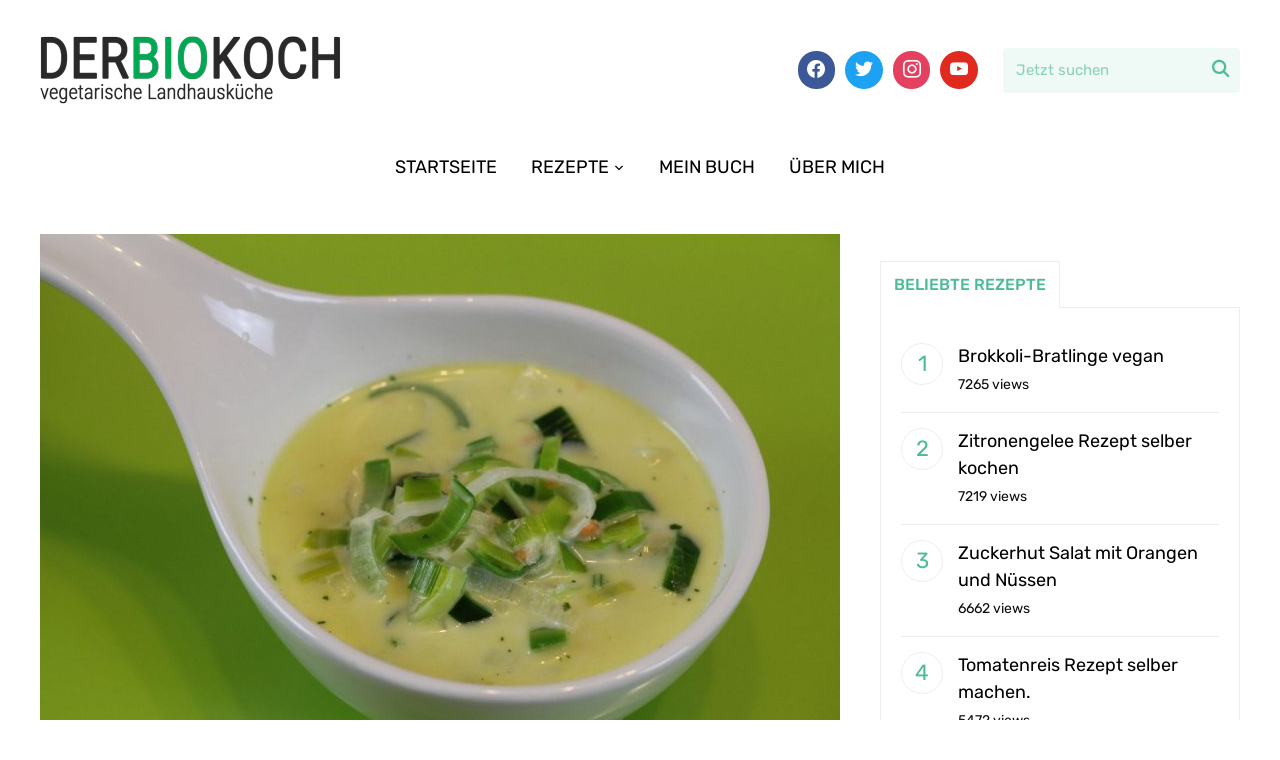

--- FILE ---
content_type: text/html; charset=UTF-8
request_url: https://derbiokoch.de/kaese-lauch-suppe/
body_size: 14970
content:
<!DOCTYPE html>
<html lang="de">
<head>
    <meta charset="UTF-8">
    <meta name="viewport" content="width=device-width, initial-scale=1.0">
    <link rel="profile" href="https://gmpg.org/xfn/11">
    <link rel="pingback" href="https://derbiokoch.de/xmlrpc.php">

    <meta name='robots' content='index, follow, max-image-preview:large, max-snippet:-1, max-video-preview:-1' />

	<!-- This site is optimized with the Yoast SEO plugin v22.9 - https://yoast.com/wordpress/plugins/seo/ -->
	<title>Käse-Lauch-Suppe Rezept - Der Bio Koch</title>
	<link rel="canonical" href="https://derbiokoch.de/kaese-lauch-suppe/" />
	<meta property="og:locale" content="de_DE" />
	<meta property="og:type" content="article" />
	<meta property="og:title" content="Käse-Lauch-Suppe Rezept - Der Bio Koch" />
	<meta property="og:url" content="https://derbiokoch.de/kaese-lauch-suppe/" />
	<meta property="og:site_name" content="Der Bio Koch" />
	<meta property="article:published_time" content="2013-12-31T07:00:55+00:00" />
	<meta property="article:modified_time" content="2016-03-23T17:41:48+00:00" />
	<meta property="og:image" content="https://derbiokoch.de/wp-content/uploads/2013/12/lauchsuppe.jpg" />
	<meta property="og:image:width" content="1280" />
	<meta property="og:image:height" content="800" />
	<meta property="og:image:type" content="image/jpeg" />
	<meta name="author" content="Michael" />
	<meta name="twitter:label1" content="Verfasst von" />
	<meta name="twitter:data1" content="Michael" />
	<script type="application/ld+json" class="yoast-schema-graph">{"@context":"https://schema.org","@graph":[{"@type":"Article","@id":"https://derbiokoch.de/kaese-lauch-suppe/#article","isPartOf":{"@id":"https://derbiokoch.de/kaese-lauch-suppe/"},"author":{"name":"Michael","@id":"https://derbiokoch.de/#/schema/person/998d4d5f5ea11eed8447be6f4b9b17e3"},"headline":"Käse-Lauch-Suppe Rezept","datePublished":"2013-12-31T07:00:55+00:00","dateModified":"2016-03-23T17:41:48+00:00","mainEntityOfPage":{"@id":"https://derbiokoch.de/kaese-lauch-suppe/"},"wordCount":75,"commentCount":1,"publisher":{"@id":"https://derbiokoch.de/#organization"},"image":{"@id":"https://derbiokoch.de/kaese-lauch-suppe/#primaryimage"},"thumbnailUrl":"https://derbiokoch.de/wp-content/uploads/2013/12/lauchsuppe.jpg","articleSection":["Suppen"],"inLanguage":"de","potentialAction":[{"@type":"CommentAction","name":"Comment","target":["https://derbiokoch.de/kaese-lauch-suppe/#respond"]}]},{"@type":"WebPage","@id":"https://derbiokoch.de/kaese-lauch-suppe/","url":"https://derbiokoch.de/kaese-lauch-suppe/","name":"Käse-Lauch-Suppe Rezept - Der Bio Koch","isPartOf":{"@id":"https://derbiokoch.de/#website"},"primaryImageOfPage":{"@id":"https://derbiokoch.de/kaese-lauch-suppe/#primaryimage"},"image":{"@id":"https://derbiokoch.de/kaese-lauch-suppe/#primaryimage"},"thumbnailUrl":"https://derbiokoch.de/wp-content/uploads/2013/12/lauchsuppe.jpg","datePublished":"2013-12-31T07:00:55+00:00","dateModified":"2016-03-23T17:41:48+00:00","breadcrumb":{"@id":"https://derbiokoch.de/kaese-lauch-suppe/#breadcrumb"},"inLanguage":"de","potentialAction":[{"@type":"ReadAction","target":["https://derbiokoch.de/kaese-lauch-suppe/"]}]},{"@type":"ImageObject","inLanguage":"de","@id":"https://derbiokoch.de/kaese-lauch-suppe/#primaryimage","url":"https://derbiokoch.de/wp-content/uploads/2013/12/lauchsuppe.jpg","contentUrl":"https://derbiokoch.de/wp-content/uploads/2013/12/lauchsuppe.jpg","width":1280,"height":800},{"@type":"BreadcrumbList","@id":"https://derbiokoch.de/kaese-lauch-suppe/#breadcrumb","itemListElement":[{"@type":"ListItem","position":1,"name":"Home","item":"https://derbiokoch.de/"},{"@type":"ListItem","position":2,"name":"Käse-Lauch-Suppe Rezept"}]},{"@type":"WebSite","@id":"https://derbiokoch.de/#website","url":"https://derbiokoch.de/","name":"Der Bio Koch","description":"frisch, lecker und gesund","publisher":{"@id":"https://derbiokoch.de/#organization"},"potentialAction":[{"@type":"SearchAction","target":{"@type":"EntryPoint","urlTemplate":"https://derbiokoch.de/?s={search_term_string}"},"query-input":"required name=search_term_string"}],"inLanguage":"de"},{"@type":"Organization","@id":"https://derbiokoch.de/#organization","name":"Der Bio Koch","url":"https://derbiokoch.de/","logo":{"@type":"ImageObject","inLanguage":"de","@id":"https://derbiokoch.de/#/schema/logo/image/","url":"https://derbiokoch.de/wp-content/uploads/2017/03/derbiokoch-landhaus.png","contentUrl":"https://derbiokoch.de/wp-content/uploads/2017/03/derbiokoch-landhaus.png","width":302,"height":70,"caption":"Der Bio Koch"},"image":{"@id":"https://derbiokoch.de/#/schema/logo/image/"}},{"@type":"Person","@id":"https://derbiokoch.de/#/schema/person/998d4d5f5ea11eed8447be6f4b9b17e3","name":"Michael","image":{"@type":"ImageObject","inLanguage":"de","@id":"https://derbiokoch.de/#/schema/person/image/","url":"https://secure.gravatar.com/avatar/92d577b5efd5bc00961c28dab12735ae?s=96&d=mm&r=g","contentUrl":"https://secure.gravatar.com/avatar/92d577b5efd5bc00961c28dab12735ae?s=96&d=mm&r=g","caption":"Michael"},"url":"https://derbiokoch.de/author/derbiokoch/"}]}</script>
	<!-- / Yoast SEO plugin. -->


<link rel='dns-prefetch' href='//scripts.scriptwrapper.com' />
<link rel='dns-prefetch' href='//www.googletagmanager.com' />

<link rel='dns-prefetch' href='//secure.rating-widget.com' />
<link rel='dns-prefetch' href='//v0.wordpress.com' />
<link rel="alternate" type="application/rss+xml" title="Der Bio Koch &raquo; Feed" href="https://derbiokoch.de/feed/" />
<link rel="alternate" type="application/rss+xml" title="Der Bio Koch &raquo; Kommentar-Feed" href="https://derbiokoch.de/comments/feed/" />
<link rel="alternate" type="application/rss+xml" title="Der Bio Koch &raquo; Kommentar-Feed zu Käse-Lauch-Suppe Rezept" href="https://derbiokoch.de/kaese-lauch-suppe/feed/" />
<script type="text/javascript">
/* <![CDATA[ */
window._wpemojiSettings = {"baseUrl":"https:\/\/s.w.org\/images\/core\/emoji\/15.0.3\/72x72\/","ext":".png","svgUrl":"https:\/\/s.w.org\/images\/core\/emoji\/15.0.3\/svg\/","svgExt":".svg","source":{"concatemoji":"https:\/\/derbiokoch.de\/wp-includes\/js\/wp-emoji-release.min.js?ver=6.5.7"}};
/*! This file is auto-generated */
!function(i,n){var o,s,e;function c(e){try{var t={supportTests:e,timestamp:(new Date).valueOf()};sessionStorage.setItem(o,JSON.stringify(t))}catch(e){}}function p(e,t,n){e.clearRect(0,0,e.canvas.width,e.canvas.height),e.fillText(t,0,0);var t=new Uint32Array(e.getImageData(0,0,e.canvas.width,e.canvas.height).data),r=(e.clearRect(0,0,e.canvas.width,e.canvas.height),e.fillText(n,0,0),new Uint32Array(e.getImageData(0,0,e.canvas.width,e.canvas.height).data));return t.every(function(e,t){return e===r[t]})}function u(e,t,n){switch(t){case"flag":return n(e,"\ud83c\udff3\ufe0f\u200d\u26a7\ufe0f","\ud83c\udff3\ufe0f\u200b\u26a7\ufe0f")?!1:!n(e,"\ud83c\uddfa\ud83c\uddf3","\ud83c\uddfa\u200b\ud83c\uddf3")&&!n(e,"\ud83c\udff4\udb40\udc67\udb40\udc62\udb40\udc65\udb40\udc6e\udb40\udc67\udb40\udc7f","\ud83c\udff4\u200b\udb40\udc67\u200b\udb40\udc62\u200b\udb40\udc65\u200b\udb40\udc6e\u200b\udb40\udc67\u200b\udb40\udc7f");case"emoji":return!n(e,"\ud83d\udc26\u200d\u2b1b","\ud83d\udc26\u200b\u2b1b")}return!1}function f(e,t,n){var r="undefined"!=typeof WorkerGlobalScope&&self instanceof WorkerGlobalScope?new OffscreenCanvas(300,150):i.createElement("canvas"),a=r.getContext("2d",{willReadFrequently:!0}),o=(a.textBaseline="top",a.font="600 32px Arial",{});return e.forEach(function(e){o[e]=t(a,e,n)}),o}function t(e){var t=i.createElement("script");t.src=e,t.defer=!0,i.head.appendChild(t)}"undefined"!=typeof Promise&&(o="wpEmojiSettingsSupports",s=["flag","emoji"],n.supports={everything:!0,everythingExceptFlag:!0},e=new Promise(function(e){i.addEventListener("DOMContentLoaded",e,{once:!0})}),new Promise(function(t){var n=function(){try{var e=JSON.parse(sessionStorage.getItem(o));if("object"==typeof e&&"number"==typeof e.timestamp&&(new Date).valueOf()<e.timestamp+604800&&"object"==typeof e.supportTests)return e.supportTests}catch(e){}return null}();if(!n){if("undefined"!=typeof Worker&&"undefined"!=typeof OffscreenCanvas&&"undefined"!=typeof URL&&URL.createObjectURL&&"undefined"!=typeof Blob)try{var e="postMessage("+f.toString()+"("+[JSON.stringify(s),u.toString(),p.toString()].join(",")+"));",r=new Blob([e],{type:"text/javascript"}),a=new Worker(URL.createObjectURL(r),{name:"wpTestEmojiSupports"});return void(a.onmessage=function(e){c(n=e.data),a.terminate(),t(n)})}catch(e){}c(n=f(s,u,p))}t(n)}).then(function(e){for(var t in e)n.supports[t]=e[t],n.supports.everything=n.supports.everything&&n.supports[t],"flag"!==t&&(n.supports.everythingExceptFlag=n.supports.everythingExceptFlag&&n.supports[t]);n.supports.everythingExceptFlag=n.supports.everythingExceptFlag&&!n.supports.flag,n.DOMReady=!1,n.readyCallback=function(){n.DOMReady=!0}}).then(function(){return e}).then(function(){var e;n.supports.everything||(n.readyCallback(),(e=n.source||{}).concatemoji?t(e.concatemoji):e.wpemoji&&e.twemoji&&(t(e.twemoji),t(e.wpemoji)))}))}((window,document),window._wpemojiSettings);
/* ]]> */
</script>
<style id='wp-emoji-styles-inline-css' type='text/css'>

	img.wp-smiley, img.emoji {
		display: inline !important;
		border: none !important;
		box-shadow: none !important;
		height: 1em !important;
		width: 1em !important;
		margin: 0 0.07em !important;
		vertical-align: -0.1em !important;
		background: none !important;
		padding: 0 !important;
	}
</style>
<link rel='stylesheet' id='wp-block-library-css' href='https://derbiokoch.de/wp-includes/css/dist/block-library/style.min.css?ver=6.5.7' type='text/css' media='all' />
<style id='wp-block-library-inline-css' type='text/css'>
.has-text-align-justify{text-align:justify;}
</style>
<style id='wp-block-library-theme-inline-css' type='text/css'>
.wp-block-audio figcaption{color:#555;font-size:13px;text-align:center}.is-dark-theme .wp-block-audio figcaption{color:#ffffffa6}.wp-block-audio{margin:0 0 1em}.wp-block-code{border:1px solid #ccc;border-radius:4px;font-family:Menlo,Consolas,monaco,monospace;padding:.8em 1em}.wp-block-embed figcaption{color:#555;font-size:13px;text-align:center}.is-dark-theme .wp-block-embed figcaption{color:#ffffffa6}.wp-block-embed{margin:0 0 1em}.blocks-gallery-caption{color:#555;font-size:13px;text-align:center}.is-dark-theme .blocks-gallery-caption{color:#ffffffa6}.wp-block-image figcaption{color:#555;font-size:13px;text-align:center}.is-dark-theme .wp-block-image figcaption{color:#ffffffa6}.wp-block-image{margin:0 0 1em}.wp-block-pullquote{border-bottom:4px solid;border-top:4px solid;color:currentColor;margin-bottom:1.75em}.wp-block-pullquote cite,.wp-block-pullquote footer,.wp-block-pullquote__citation{color:currentColor;font-size:.8125em;font-style:normal;text-transform:uppercase}.wp-block-quote{border-left:.25em solid;margin:0 0 1.75em;padding-left:1em}.wp-block-quote cite,.wp-block-quote footer{color:currentColor;font-size:.8125em;font-style:normal;position:relative}.wp-block-quote.has-text-align-right{border-left:none;border-right:.25em solid;padding-left:0;padding-right:1em}.wp-block-quote.has-text-align-center{border:none;padding-left:0}.wp-block-quote.is-large,.wp-block-quote.is-style-large,.wp-block-quote.is-style-plain{border:none}.wp-block-search .wp-block-search__label{font-weight:700}.wp-block-search__button{border:1px solid #ccc;padding:.375em .625em}:where(.wp-block-group.has-background){padding:1.25em 2.375em}.wp-block-separator.has-css-opacity{opacity:.4}.wp-block-separator{border:none;border-bottom:2px solid;margin-left:auto;margin-right:auto}.wp-block-separator.has-alpha-channel-opacity{opacity:1}.wp-block-separator:not(.is-style-wide):not(.is-style-dots){width:100px}.wp-block-separator.has-background:not(.is-style-dots){border-bottom:none;height:1px}.wp-block-separator.has-background:not(.is-style-wide):not(.is-style-dots){height:2px}.wp-block-table{margin:0 0 1em}.wp-block-table td,.wp-block-table th{word-break:normal}.wp-block-table figcaption{color:#555;font-size:13px;text-align:center}.is-dark-theme .wp-block-table figcaption{color:#ffffffa6}.wp-block-video figcaption{color:#555;font-size:13px;text-align:center}.is-dark-theme .wp-block-video figcaption{color:#ffffffa6}.wp-block-video{margin:0 0 1em}.wp-block-template-part.has-background{margin-bottom:0;margin-top:0;padding:1.25em 2.375em}
</style>
<link rel='stylesheet' id='wpzoom-social-icons-block-style-css' href='https://derbiokoch.de/wp-content/plugins/social-icons-widget-by-wpzoom/block/dist/style-wpzoom-social-icons.css?ver=4.2.18' type='text/css' media='all' />
<link rel='stylesheet' id='mediaelement-css' href='https://derbiokoch.de/wp-includes/js/mediaelement/mediaelementplayer-legacy.min.css?ver=4.2.17' type='text/css' media='all' />
<link rel='stylesheet' id='wp-mediaelement-css' href='https://derbiokoch.de/wp-includes/js/mediaelement/wp-mediaelement.min.css?ver=6.5.7' type='text/css' media='all' />
<style id='jetpack-sharing-buttons-style-inline-css' type='text/css'>
.jetpack-sharing-buttons__services-list{display:flex;flex-direction:row;flex-wrap:wrap;gap:0;list-style-type:none;margin:5px;padding:0}.jetpack-sharing-buttons__services-list.has-small-icon-size{font-size:12px}.jetpack-sharing-buttons__services-list.has-normal-icon-size{font-size:16px}.jetpack-sharing-buttons__services-list.has-large-icon-size{font-size:24px}.jetpack-sharing-buttons__services-list.has-huge-icon-size{font-size:36px}@media print{.jetpack-sharing-buttons__services-list{display:none!important}}.editor-styles-wrapper .wp-block-jetpack-sharing-buttons{gap:0;padding-inline-start:0}ul.jetpack-sharing-buttons__services-list.has-background{padding:1.25em 2.375em}
</style>
<style id='classic-theme-styles-inline-css' type='text/css'>
/*! This file is auto-generated */
.wp-block-button__link{color:#fff;background-color:#32373c;border-radius:9999px;box-shadow:none;text-decoration:none;padding:calc(.667em + 2px) calc(1.333em + 2px);font-size:1.125em}.wp-block-file__button{background:#32373c;color:#fff;text-decoration:none}
</style>
<style id='global-styles-inline-css' type='text/css'>
body{--wp--preset--color--black: #000000;--wp--preset--color--cyan-bluish-gray: #abb8c3;--wp--preset--color--white: #ffffff;--wp--preset--color--pale-pink: #f78da7;--wp--preset--color--vivid-red: #cf2e2e;--wp--preset--color--luminous-vivid-orange: #ff6900;--wp--preset--color--luminous-vivid-amber: #fcb900;--wp--preset--color--light-green-cyan: #7bdcb5;--wp--preset--color--vivid-green-cyan: #00d084;--wp--preset--color--pale-cyan-blue: #8ed1fc;--wp--preset--color--vivid-cyan-blue: #0693e3;--wp--preset--color--vivid-purple: #9b51e0;--wp--preset--gradient--vivid-cyan-blue-to-vivid-purple: linear-gradient(135deg,rgba(6,147,227,1) 0%,rgb(155,81,224) 100%);--wp--preset--gradient--light-green-cyan-to-vivid-green-cyan: linear-gradient(135deg,rgb(122,220,180) 0%,rgb(0,208,130) 100%);--wp--preset--gradient--luminous-vivid-amber-to-luminous-vivid-orange: linear-gradient(135deg,rgba(252,185,0,1) 0%,rgba(255,105,0,1) 100%);--wp--preset--gradient--luminous-vivid-orange-to-vivid-red: linear-gradient(135deg,rgba(255,105,0,1) 0%,rgb(207,46,46) 100%);--wp--preset--gradient--very-light-gray-to-cyan-bluish-gray: linear-gradient(135deg,rgb(238,238,238) 0%,rgb(169,184,195) 100%);--wp--preset--gradient--cool-to-warm-spectrum: linear-gradient(135deg,rgb(74,234,220) 0%,rgb(151,120,209) 20%,rgb(207,42,186) 40%,rgb(238,44,130) 60%,rgb(251,105,98) 80%,rgb(254,248,76) 100%);--wp--preset--gradient--blush-light-purple: linear-gradient(135deg,rgb(255,206,236) 0%,rgb(152,150,240) 100%);--wp--preset--gradient--blush-bordeaux: linear-gradient(135deg,rgb(254,205,165) 0%,rgb(254,45,45) 50%,rgb(107,0,62) 100%);--wp--preset--gradient--luminous-dusk: linear-gradient(135deg,rgb(255,203,112) 0%,rgb(199,81,192) 50%,rgb(65,88,208) 100%);--wp--preset--gradient--pale-ocean: linear-gradient(135deg,rgb(255,245,203) 0%,rgb(182,227,212) 50%,rgb(51,167,181) 100%);--wp--preset--gradient--electric-grass: linear-gradient(135deg,rgb(202,248,128) 0%,rgb(113,206,126) 100%);--wp--preset--gradient--midnight: linear-gradient(135deg,rgb(2,3,129) 0%,rgb(40,116,252) 100%);--wp--preset--font-size--small: 13px;--wp--preset--font-size--medium: 20px;--wp--preset--font-size--large: 36px;--wp--preset--font-size--x-large: 42px;--wp--preset--spacing--20: 0.44rem;--wp--preset--spacing--30: 0.67rem;--wp--preset--spacing--40: 1rem;--wp--preset--spacing--50: 1.5rem;--wp--preset--spacing--60: 2.25rem;--wp--preset--spacing--70: 3.38rem;--wp--preset--spacing--80: 5.06rem;--wp--preset--shadow--natural: 6px 6px 9px rgba(0, 0, 0, 0.2);--wp--preset--shadow--deep: 12px 12px 50px rgba(0, 0, 0, 0.4);--wp--preset--shadow--sharp: 6px 6px 0px rgba(0, 0, 0, 0.2);--wp--preset--shadow--outlined: 6px 6px 0px -3px rgba(255, 255, 255, 1), 6px 6px rgba(0, 0, 0, 1);--wp--preset--shadow--crisp: 6px 6px 0px rgba(0, 0, 0, 1);}:where(.is-layout-flex){gap: 0.5em;}:where(.is-layout-grid){gap: 0.5em;}body .is-layout-flex{display: flex;}body .is-layout-flex{flex-wrap: wrap;align-items: center;}body .is-layout-flex > *{margin: 0;}body .is-layout-grid{display: grid;}body .is-layout-grid > *{margin: 0;}:where(.wp-block-columns.is-layout-flex){gap: 2em;}:where(.wp-block-columns.is-layout-grid){gap: 2em;}:where(.wp-block-post-template.is-layout-flex){gap: 1.25em;}:where(.wp-block-post-template.is-layout-grid){gap: 1.25em;}.has-black-color{color: var(--wp--preset--color--black) !important;}.has-cyan-bluish-gray-color{color: var(--wp--preset--color--cyan-bluish-gray) !important;}.has-white-color{color: var(--wp--preset--color--white) !important;}.has-pale-pink-color{color: var(--wp--preset--color--pale-pink) !important;}.has-vivid-red-color{color: var(--wp--preset--color--vivid-red) !important;}.has-luminous-vivid-orange-color{color: var(--wp--preset--color--luminous-vivid-orange) !important;}.has-luminous-vivid-amber-color{color: var(--wp--preset--color--luminous-vivid-amber) !important;}.has-light-green-cyan-color{color: var(--wp--preset--color--light-green-cyan) !important;}.has-vivid-green-cyan-color{color: var(--wp--preset--color--vivid-green-cyan) !important;}.has-pale-cyan-blue-color{color: var(--wp--preset--color--pale-cyan-blue) !important;}.has-vivid-cyan-blue-color{color: var(--wp--preset--color--vivid-cyan-blue) !important;}.has-vivid-purple-color{color: var(--wp--preset--color--vivid-purple) !important;}.has-black-background-color{background-color: var(--wp--preset--color--black) !important;}.has-cyan-bluish-gray-background-color{background-color: var(--wp--preset--color--cyan-bluish-gray) !important;}.has-white-background-color{background-color: var(--wp--preset--color--white) !important;}.has-pale-pink-background-color{background-color: var(--wp--preset--color--pale-pink) !important;}.has-vivid-red-background-color{background-color: var(--wp--preset--color--vivid-red) !important;}.has-luminous-vivid-orange-background-color{background-color: var(--wp--preset--color--luminous-vivid-orange) !important;}.has-luminous-vivid-amber-background-color{background-color: var(--wp--preset--color--luminous-vivid-amber) !important;}.has-light-green-cyan-background-color{background-color: var(--wp--preset--color--light-green-cyan) !important;}.has-vivid-green-cyan-background-color{background-color: var(--wp--preset--color--vivid-green-cyan) !important;}.has-pale-cyan-blue-background-color{background-color: var(--wp--preset--color--pale-cyan-blue) !important;}.has-vivid-cyan-blue-background-color{background-color: var(--wp--preset--color--vivid-cyan-blue) !important;}.has-vivid-purple-background-color{background-color: var(--wp--preset--color--vivid-purple) !important;}.has-black-border-color{border-color: var(--wp--preset--color--black) !important;}.has-cyan-bluish-gray-border-color{border-color: var(--wp--preset--color--cyan-bluish-gray) !important;}.has-white-border-color{border-color: var(--wp--preset--color--white) !important;}.has-pale-pink-border-color{border-color: var(--wp--preset--color--pale-pink) !important;}.has-vivid-red-border-color{border-color: var(--wp--preset--color--vivid-red) !important;}.has-luminous-vivid-orange-border-color{border-color: var(--wp--preset--color--luminous-vivid-orange) !important;}.has-luminous-vivid-amber-border-color{border-color: var(--wp--preset--color--luminous-vivid-amber) !important;}.has-light-green-cyan-border-color{border-color: var(--wp--preset--color--light-green-cyan) !important;}.has-vivid-green-cyan-border-color{border-color: var(--wp--preset--color--vivid-green-cyan) !important;}.has-pale-cyan-blue-border-color{border-color: var(--wp--preset--color--pale-cyan-blue) !important;}.has-vivid-cyan-blue-border-color{border-color: var(--wp--preset--color--vivid-cyan-blue) !important;}.has-vivid-purple-border-color{border-color: var(--wp--preset--color--vivid-purple) !important;}.has-vivid-cyan-blue-to-vivid-purple-gradient-background{background: var(--wp--preset--gradient--vivid-cyan-blue-to-vivid-purple) !important;}.has-light-green-cyan-to-vivid-green-cyan-gradient-background{background: var(--wp--preset--gradient--light-green-cyan-to-vivid-green-cyan) !important;}.has-luminous-vivid-amber-to-luminous-vivid-orange-gradient-background{background: var(--wp--preset--gradient--luminous-vivid-amber-to-luminous-vivid-orange) !important;}.has-luminous-vivid-orange-to-vivid-red-gradient-background{background: var(--wp--preset--gradient--luminous-vivid-orange-to-vivid-red) !important;}.has-very-light-gray-to-cyan-bluish-gray-gradient-background{background: var(--wp--preset--gradient--very-light-gray-to-cyan-bluish-gray) !important;}.has-cool-to-warm-spectrum-gradient-background{background: var(--wp--preset--gradient--cool-to-warm-spectrum) !important;}.has-blush-light-purple-gradient-background{background: var(--wp--preset--gradient--blush-light-purple) !important;}.has-blush-bordeaux-gradient-background{background: var(--wp--preset--gradient--blush-bordeaux) !important;}.has-luminous-dusk-gradient-background{background: var(--wp--preset--gradient--luminous-dusk) !important;}.has-pale-ocean-gradient-background{background: var(--wp--preset--gradient--pale-ocean) !important;}.has-electric-grass-gradient-background{background: var(--wp--preset--gradient--electric-grass) !important;}.has-midnight-gradient-background{background: var(--wp--preset--gradient--midnight) !important;}.has-small-font-size{font-size: var(--wp--preset--font-size--small) !important;}.has-medium-font-size{font-size: var(--wp--preset--font-size--medium) !important;}.has-large-font-size{font-size: var(--wp--preset--font-size--large) !important;}.has-x-large-font-size{font-size: var(--wp--preset--font-size--x-large) !important;}
.wp-block-navigation a:where(:not(.wp-element-button)){color: inherit;}
:where(.wp-block-post-template.is-layout-flex){gap: 1.25em;}:where(.wp-block-post-template.is-layout-grid){gap: 1.25em;}
:where(.wp-block-columns.is-layout-flex){gap: 2em;}:where(.wp-block-columns.is-layout-grid){gap: 2em;}
.wp-block-pullquote{font-size: 1.5em;line-height: 1.6;}
</style>
<link rel='stylesheet' id='rw-site-rating-css' href='https://derbiokoch.de/wp-content/plugins/rating-widget/resources/css/site-rating.css?ver=3.2.3' type='text/css' media='all' />
<link rel='stylesheet' id='zoom-theme-utils-css-css' href='https://derbiokoch.de/wp-content/themes/wpzoom-cookely/functions/wpzoom/assets/css/theme-utils.css?ver=6.5.7' type='text/css' media='all' />
<link rel='stylesheet' id='cookely-google-fonts-css' href='//derbiokoch.de/wp-content/uploads/omgf/cookely-google-fonts/cookely-google-fonts.css?ver=1659944056' type='text/css' media='all' />
<link rel='stylesheet' id='cookely-style-css' href='https://derbiokoch.de/wp-content/themes/wpzoom-cookely/style.css?ver=1.0.8' type='text/css' media='all' />
<link rel='stylesheet' id='cookely-style-color-green-css' href='https://derbiokoch.de/wp-content/themes/wpzoom-cookely/styles/green.css?ver=1.0.8' type='text/css' media='all' />
<link rel='stylesheet' id='media-queries-css' href='https://derbiokoch.de/wp-content/themes/wpzoom-cookely/css/media-queries.css?ver=1.0.8' type='text/css' media='all' />
<link rel='stylesheet' id='dashicons-css' href='https://derbiokoch.de/wp-includes/css/dashicons.min.css?ver=6.5.7' type='text/css' media='all' />
<link rel='stylesheet' id='rw_toprated-css' href='https://secure.rating-widget.com/css/wordpress/toprated.css?ck=Y2026M01D30&#038;ver=3.2.3' type='text/css' media='all' />
<link rel='stylesheet' id='rw_recommendations-css' href='https://secure.rating-widget.com/css/widget/recommendations.css?ck=Y2026M01D30&#038;ver=3.2.3' type='text/css' media='all' />
<link rel='stylesheet' id='wpzoom-social-icons-socicon-css' href='https://derbiokoch.de/wp-content/plugins/social-icons-widget-by-wpzoom/assets/css/wpzoom-socicon.css?ver=1718269192' type='text/css' media='all' />
<link rel='stylesheet' id='wpzoom-social-icons-genericons-css' href='https://derbiokoch.de/wp-content/plugins/social-icons-widget-by-wpzoom/assets/css/genericons.css?ver=1718269192' type='text/css' media='all' />
<link rel='stylesheet' id='wpzoom-social-icons-academicons-css' href='https://derbiokoch.de/wp-content/plugins/social-icons-widget-by-wpzoom/assets/css/academicons.min.css?ver=1718269192' type='text/css' media='all' />
<link rel='stylesheet' id='wpzoom-social-icons-font-awesome-3-css' href='https://derbiokoch.de/wp-content/plugins/social-icons-widget-by-wpzoom/assets/css/font-awesome-3.min.css?ver=1718269192' type='text/css' media='all' />
<link rel='stylesheet' id='wpzoom-social-icons-styles-css' href='https://derbiokoch.de/wp-content/plugins/social-icons-widget-by-wpzoom/assets/css/wpzoom-social-icons-styles.css?ver=1718269192' type='text/css' media='all' />
<link rel='stylesheet' id='wpzoom-theme-css' href='https://derbiokoch.de/wp-content/themes/wpzoom-cookely/styles/default.css?ver=6.5.7' type='text/css' media='all' />
<link rel='stylesheet' id='wpzoom-custom-css' href='https://derbiokoch.de/wp-content/themes/wpzoom-cookely/custom.css?ver=1.0.8' type='text/css' media='all' />
<link rel='preload' as='font'  id='wpzoom-social-icons-font-academicons-woff2-css' href='https://derbiokoch.de/wp-content/plugins/social-icons-widget-by-wpzoom/assets/font/academicons.woff2?v=1.9.2'  type='font/woff2' crossorigin />
<link rel='preload' as='font'  id='wpzoom-social-icons-font-fontawesome-3-woff2-css' href='https://derbiokoch.de/wp-content/plugins/social-icons-widget-by-wpzoom/assets/font/fontawesome-webfont.woff2?v=4.7.0'  type='font/woff2' crossorigin />
<link rel='preload' as='font'  id='wpzoom-social-icons-font-genericons-woff-css' href='https://derbiokoch.de/wp-content/plugins/social-icons-widget-by-wpzoom/assets/font/Genericons.woff'  type='font/woff' crossorigin />
<link rel='preload' as='font'  id='wpzoom-social-icons-font-socicon-woff2-css' href='https://derbiokoch.de/wp-content/plugins/social-icons-widget-by-wpzoom/assets/font/socicon.woff2?v=4.2.18'  type='font/woff2' crossorigin />
<link rel='stylesheet' id='jetpack_css-css' href='https://derbiokoch.de/wp-content/plugins/jetpack/css/jetpack.css?ver=13.5.1' type='text/css' media='all' />
<script type="text/javascript" src="https://derbiokoch.de/wp-includes/js/jquery/jquery.min.js?ver=3.7.1" id="jquery-core-js"></script>
<script type="text/javascript" src="https://derbiokoch.de/wp-includes/js/jquery/jquery-migrate.min.js?ver=3.4.1" id="jquery-migrate-js"></script>
<script type="text/javascript" async="async" data-noptimize="1" data-cfasync="false" src="https://scripts.scriptwrapper.com/tags/74b0c174-33bc-4f25-9a2c-7ca3e637925f.js" id="mv-script-wrapper-js"></script>

<!-- Google Tag (gtac.js) durch Site-Kit hinzugefügt -->

<!-- Von Site Kit hinzugefügtes Google-Analytics-Snippet -->
<script type="text/javascript" src="https://www.googletagmanager.com/gtag/js?id=GT-PJNQ5MX" id="google_gtagjs-js" async></script>
<script type="text/javascript" id="google_gtagjs-js-after">
/* <![CDATA[ */
window.dataLayer = window.dataLayer || [];function gtag(){dataLayer.push(arguments);}
gtag("set","linker",{"domains":["derbiokoch.de"]});
gtag("js", new Date());
gtag("set", "developer_id.dZTNiMT", true);
gtag("config", "GT-PJNQ5MX");
/* ]]> */
</script>

<!-- Das Snippet mit dem schließenden Google-Tag (gtag.js) wurde von Site Kit hinzugefügt -->
<link rel="https://api.w.org/" href="https://derbiokoch.de/wp-json/" /><link rel="alternate" type="application/json" href="https://derbiokoch.de/wp-json/wp/v2/posts/3766" /><link rel="EditURI" type="application/rsd+xml" title="RSD" href="https://derbiokoch.de/xmlrpc.php?rsd" />
<meta name="generator" content="WordPress 6.5.7" />
<link rel='shortlink' href='https://wp.me/p1v0bW-YK' />
<link rel="alternate" type="application/json+oembed" href="https://derbiokoch.de/wp-json/oembed/1.0/embed?url=https%3A%2F%2Fderbiokoch.de%2Fkaese-lauch-suppe%2F" />
<link rel="alternate" type="text/xml+oembed" href="https://derbiokoch.de/wp-json/oembed/1.0/embed?url=https%3A%2F%2Fderbiokoch.de%2Fkaese-lauch-suppe%2F&#038;format=xml" />
<meta name="generator" content="Site Kit by Google 1.129.1" /><!-- WPZOOM Theme / Framework -->
<meta name="generator" content="Cookely 1.0.8" />
<meta name="generator" content="WPZOOM Framework 1.9.19" />
<style type="text/css">
            @media screen and (max-width: 768px) {
                .navbar-brand-wpz .header_social { display: none !important; }
.navbar-brand-wpz .sb-search { display: none !important; }
            }
        </style><script type="text/javascript">document.write('<style type="text/css">.tabber{display:none;}</style>');</script>
<!-- Begin Theme Custom CSS -->
<style type="text/css" id="wpzoom-cookely-custom-css">
.navbar-brand-wpz .tagline{display:none;}.top-navbar{display:none;}body, h1, h2, h3, h4, h5, h6{color:#0c0c0c;}.navbar-brand-wpz a{color:#00a651;}a{color:#00a651;}button, input[type=button], input[type=reset], input[type=submit]{background:#00a651;}button:hover, input[type=button]:hover, input[type=reset]:hover, input[type=submit]:hover{background:#00a651;}.main-navbar{border-top-color:#ffffff;border-bottom-color:#ffffff;}.main-navbar .navbar-wpz > li > a{color:#000000;}.main-navbar .navbar-wpz > li > a:hover{color:#00a651;}.main-navbar .navbar-wpz > .current-menu-item > a, .main-navbar .navbar-wpz > .current_page_item > a, .main-navbar .navbar-wpz > .current-menu-parent > a{color:#4aa576;}.entry-title a:hover{color:#00a651;}.cat-links a{color:#00a651;}.entry-meta{color:#53684e;}.entry-meta a{color:#52684e;}.recent-posts .entry-meta a{border-color:#52684e;}.entry-meta a:hover{color:#00a651;}.recent-posts .entry-meta a:hover{border-color:#00a651;}.readmore_button a{background-color:#00a651;}.readmore_button a:hover, .readmore_button a:active{background-color:#3da56f;}.infinite-scroll #infinite-handle span{background:#00a651;}.infinite-scroll #infinite-handle span:hover{background:#1da55f;}.single .entry-meta a:hover{color:#00a651;}.widget .title{color:#00a651;}#sidebar .wpzoom-bio{color:#474747;}.wpzoom-bio .wpz_about_button{background:#00a651;}.wpzoom-bio .wpz_about_button:hover{background:#21a561;}.footer-widgets{background-color:#98e0b4;color:#757575;}.footer-widgets .widget .title{color:#757575;}.footer-widgets a{color:#757575;}.footer-menu ul li a:hover, .footer-menu ul li::after{color:#00a651;}.site-info a{color:#00a651;}.site-info a:hover{color:#00a651;}
@media screen and (max-width: 768px){.navbar-brand-wpz .tagline{display:none;font-size:16px;}body{font-size:16px;}.navbar-brand-wpz h1{font-size:40px;}.widget h3.title{font-size:18px;}.entry-title, .recent-posts .entry-title{font-size:26px;}.single h1.entry-title{font-size:36px;}.page h1.entry-title{font-size:36px;}.footer-menu ul li{font-size:16px;}}
@media screen and (min-width: 769px){body{font-size:16px;}.navbar-brand-wpz h1{font-size:49px;}.navbar-brand-wpz .tagline{font-size:16px;}.widget h3.title{font-size:18px;}.entry-title, .recent-posts .entry-title{font-size:28px;}.single h1.entry-title{font-size:36px;}.page h1.entry-title{font-size:44px;}.footer-menu ul li{font-size:16px;}}
@media screen and (max-width: 480px){body{font-size:16px;}.navbar-brand-wpz h1{font-size:36px;}.navbar-brand-wpz .tagline{font-size:16px;}.widget h3.title{font-size:18px;}.entry-title, .recent-posts .entry-title{font-size:24px;}.single h1.entry-title{font-size:28px;}.page h1.entry-title{font-size:28px;}.footer-menu ul li{font-size:16px;}}
</style>
<!-- End Theme Custom CSS -->

<!-- Durch Site Kit hinzugefügte Google AdSense Metatags -->
<meta name="google-adsense-platform-account" content="ca-host-pub-2644536267352236">
<meta name="google-adsense-platform-domain" content="sitekit.withgoogle.com">
<!-- Beende durch Site Kit hinzugefügte Google AdSense Metatags -->
<link rel="icon" href="https://derbiokoch.de/wp-content/uploads/2016/03/bio-favicon.png" sizes="32x32" />
<link rel="icon" href="https://derbiokoch.de/wp-content/uploads/2016/03/bio-favicon.png" sizes="192x192" />
<link rel="apple-touch-icon" href="https://derbiokoch.de/wp-content/uploads/2016/03/bio-favicon.png" />
<meta name="msapplication-TileImage" content="https://derbiokoch.de/wp-content/uploads/2016/03/bio-favicon.png" />
<style type="text/css" id="wp-custom-css">@media screen and (max-width: 980px){
    .home-widgetized-sections {
        display: block;
    }
}</style><style id="wpforms-css-vars-root">
				:root {
					--wpforms-field-border-radius: 3px;
--wpforms-field-border-style: solid;
--wpforms-field-border-size: 1px;
--wpforms-field-background-color: #ffffff;
--wpforms-field-border-color: rgba( 0, 0, 0, 0.25 );
--wpforms-field-border-color-spare: rgba( 0, 0, 0, 0.25 );
--wpforms-field-text-color: rgba( 0, 0, 0, 0.7 );
--wpforms-field-menu-color: #ffffff;
--wpforms-label-color: rgba( 0, 0, 0, 0.85 );
--wpforms-label-sublabel-color: rgba( 0, 0, 0, 0.55 );
--wpforms-label-error-color: #d63637;
--wpforms-button-border-radius: 3px;
--wpforms-button-border-style: none;
--wpforms-button-border-size: 1px;
--wpforms-button-background-color: #066aab;
--wpforms-button-border-color: #066aab;
--wpforms-button-text-color: #ffffff;
--wpforms-page-break-color: #066aab;
--wpforms-background-image: none;
--wpforms-background-position: center center;
--wpforms-background-repeat: no-repeat;
--wpforms-background-size: cover;
--wpforms-background-width: 100px;
--wpforms-background-height: 100px;
--wpforms-background-color: rgba( 0, 0, 0, 0 );
--wpforms-background-url: none;
--wpforms-container-padding: 0px;
--wpforms-container-border-style: none;
--wpforms-container-border-width: 1px;
--wpforms-container-border-color: #000000;
--wpforms-container-border-radius: 3px;
--wpforms-field-size-input-height: 43px;
--wpforms-field-size-input-spacing: 15px;
--wpforms-field-size-font-size: 16px;
--wpforms-field-size-line-height: 19px;
--wpforms-field-size-padding-h: 14px;
--wpforms-field-size-checkbox-size: 16px;
--wpforms-field-size-sublabel-spacing: 5px;
--wpforms-field-size-icon-size: 1;
--wpforms-label-size-font-size: 16px;
--wpforms-label-size-line-height: 19px;
--wpforms-label-size-sublabel-font-size: 14px;
--wpforms-label-size-sublabel-line-height: 17px;
--wpforms-button-size-font-size: 17px;
--wpforms-button-size-height: 41px;
--wpforms-button-size-padding-h: 15px;
--wpforms-button-size-margin-top: 10px;
--wpforms-container-shadow-size-box-shadow: none;

				}
			</style><!-- MailerLite Universal -->
<script>
    (function(w,d,e,u,f,l,n){w[f]=w[f]||function(){(w[f].q=w[f].q||[])
    .push(arguments);},l=d.createElement(e),l.async=1,l.src=u,
    n=d.getElementsByTagName(e)[0],n.parentNode.insertBefore(l,n);})
    (window,document,'script','https://assets.mailerlite.com/js/universal.js','ml');
    ml('account', '438225');
</script>
<!-- End MailerLite Universal -->	
</head>
<body class="post-template-default single single-post postid-3766 single-format-standard wp-custom-logo grow-content-body">

<div class="page-wrap">

    <header class="site-header">

        <nav class="top-navbar" role="navigation">

            <div class="inner-wrap">

                <div id="navbar-top">

                    
                </div><!-- #navbar-top -->

            </div><!-- ./inner-wrap -->

        </nav><!-- .navbar -->

        <div class="clear"></div>


        <div class="inner-wrap" id="header_wrapper_mob">

            

            <div class="navbar-brand-wpz">

                <div class="left-align">
                    <a href="https://derbiokoch.de/" class="custom-logo-link" rel="home" itemprop="url"><img width="302" height="70" src="https://derbiokoch.de/wp-content/uploads/2017/03/derbiokoch-landhaus.png" class="custom-logo no-lazyload no-lazy a3-notlazy" alt="DerBioKoch - vegetarische Landhausküche" itemprop="logo" decoding="async" /></a>
                    <p class="tagline">frisch, lecker und gesund</p>
                </div>

                <div class="right-align">
                    <div class="header_social">
                        <div id="block-3" class="widget widget_block">
<div class="wp-block-group zoom-social-icons-widget zoom-social-icons-legacy-widget-group"><div class="wp-block-group__inner-container is-layout-constrained wp-block-group-is-layout-constrained">
<h3 class="zoom-social-icons-legacy-widget-title widget-title title heading-size-3 wp-block-heading">Folge mir</h3>



<p class="zoom-social-icons-legacy-widget-description"></p>



<div class="wp-block-wpzoom-blocks-social-icons is-style-with-canvas-round" style="--wpz-social-icons-block-item-font-size:18px;--wpz-social-icons-block-item-padding-horizontal:8px;--wpz-social-icons-block-item-padding-vertical:8px;--wpz-social-icons-block-item-margin-horizontal:5px;--wpz-social-icons-block-item-margin-vertical:5px;--wpz-social-icons-block-item-border-radius:50px;--wpz-social-icons-block-label-font-size:20px;--wpz-social-icons-block-label-color:inherit;--wpz-social-icons-block-label-color-hover:inherit"><a href="https://facebook.com/derbiokoch" class="social-icon-link" title="Facebook" target="_blank" rel="noopener noreferrer" style="--wpz-social-icons-block-item-color:#3b5998;--wpz-social-icons-block-item-color-hover:#3b5998"><span class="social-icon socicon socicon-facebook"></span></a><a href="https://twitter.com/derbiokoch" class="social-icon-link" title="Twitter" target="_blank" rel="noopener noreferrer" style="--wpz-social-icons-block-item-color:#1da1f2;--wpz-social-icons-block-item-color-hover:#1da1f2"><span class="social-icon socicon socicon-twitter"></span></a><a href="https://instagram.com/derbiokoch" class="social-icon-link" title="Instagram" target="_blank" rel="noopener noreferrer" style="--wpz-social-icons-block-item-color:#e4405f;--wpz-social-icons-block-item-color-hover:#e4405f"><span class="social-icon socicon socicon-instagram"></span></a><a href="https://youtube.com/derbiokoch" class="social-icon-link" title="Default Label" target="_blank" rel="noopener noreferrer" style="--wpz-social-icons-block-item-color:#e02a20;--wpz-social-icons-block-item-color-hover:#e02a20"><span class="social-icon socicon socicon-youtube"></span></a></div>
</div></div>
</div>                    </div>

                    <div id="sb-search" class="sb-search sb-search-open">
                        <form role="search" method="get" id="searchform" action="https://derbiokoch.de/">
	<input type="search" class="sb-search-input" placeholder="Jetzt suchen"  name="s" id="s" value="" />
	<span class="sb-search-submit-wrap">
    <input type="submit" id="searchsubmit" class="sb-search-submit" value="Suchen" />
    	<span class="sb-icon-search">&#xe907;</span>
	</span>
</form>                    </div>
                </div>

            </div><!-- .navbar-brand -->

            <nav class="main-navbar" role="navigation">

                <div class="navbar-header-main">
                    
                       <div id="menu-main-slide" class="menu-insight-container"><ul id="menu-insight" class="menu"><li id="menu-item-6074" class="menu-item menu-item-type-custom menu-item-object-custom menu-item-home menu-item-6074"><a href="https://derbiokoch.de">Startseite</a></li>
<li id="menu-item-4846" class="menu-item menu-item-type-post_type menu-item-object-page menu-item-has-children menu-item-4846"><a href="https://derbiokoch.de/rezepte/">Rezepte</a>
<ul class="sub-menu">
	<li id="menu-item-7524" class="menu-item menu-item-type-taxonomy menu-item-object-category menu-item-7524"><a href="https://derbiokoch.de/hauptgerichte/">Hauptgerichte</a></li>
	<li id="menu-item-7526" class="menu-item menu-item-type-taxonomy menu-item-object-category menu-item-7526"><a href="https://derbiokoch.de/salat/">Salate</a></li>
	<li id="menu-item-7528" class="menu-item menu-item-type-taxonomy menu-item-object-category current-post-ancestor current-menu-parent current-post-parent menu-item-7528"><a href="https://derbiokoch.de/suppe/">Suppen</a></li>
	<li id="menu-item-7525" class="menu-item menu-item-type-taxonomy menu-item-object-category menu-item-7525"><a href="https://derbiokoch.de/dessert/">Desserts</a></li>
	<li id="menu-item-7527" class="menu-item menu-item-type-taxonomy menu-item-object-category menu-item-7527"><a href="https://derbiokoch.de/backen/">Backen</a></li>
	<li id="menu-item-7530" class="menu-item menu-item-type-taxonomy menu-item-object-category menu-item-7530"><a href="https://derbiokoch.de/fruhstuck/">Frühstück</a></li>
	<li id="menu-item-7529" class="menu-item menu-item-type-taxonomy menu-item-object-category menu-item-7529"><a href="https://derbiokoch.de/getranke/">Getränke</a></li>
</ul>
</li>
<li id="menu-item-5674" class="menu-item menu-item-type-post_type menu-item-object-page menu-item-5674"><a href="https://derbiokoch.de/buch/">Mein Buch</a></li>
<li id="menu-item-4797" class="menu-item menu-item-type-post_type menu-item-object-page menu-item-4797"><a href="https://derbiokoch.de/ueber-mich/">Über mich</a></li>
</ul></div>
                </div>

                <div id="navbar-main">

                    <div class="menu-insight-container"><ul id="menu-insight-1" class="navbar-wpz dropdown sf-menu"><li class="menu-item menu-item-type-custom menu-item-object-custom menu-item-home menu-item-6074"><a href="https://derbiokoch.de">Startseite</a></li>
<li class="menu-item menu-item-type-post_type menu-item-object-page menu-item-has-children menu-item-4846"><a href="https://derbiokoch.de/rezepte/">Rezepte</a>
<ul class="sub-menu">
	<li class="menu-item menu-item-type-taxonomy menu-item-object-category menu-item-7524"><a href="https://derbiokoch.de/hauptgerichte/">Hauptgerichte</a></li>
	<li class="menu-item menu-item-type-taxonomy menu-item-object-category menu-item-7526"><a href="https://derbiokoch.de/salat/">Salate</a></li>
	<li class="menu-item menu-item-type-taxonomy menu-item-object-category current-post-ancestor current-menu-parent current-post-parent menu-item-7528"><a href="https://derbiokoch.de/suppe/">Suppen</a></li>
	<li class="menu-item menu-item-type-taxonomy menu-item-object-category menu-item-7525"><a href="https://derbiokoch.de/dessert/">Desserts</a></li>
	<li class="menu-item menu-item-type-taxonomy menu-item-object-category menu-item-7527"><a href="https://derbiokoch.de/backen/">Backen</a></li>
	<li class="menu-item menu-item-type-taxonomy menu-item-object-category menu-item-7530"><a href="https://derbiokoch.de/fruhstuck/">Frühstück</a></li>
	<li class="menu-item menu-item-type-taxonomy menu-item-object-category menu-item-7529"><a href="https://derbiokoch.de/getranke/">Getränke</a></li>
</ul>
</li>
<li class="menu-item menu-item-type-post_type menu-item-object-page menu-item-5674"><a href="https://derbiokoch.de/buch/">Mein Buch</a></li>
<li class="menu-item menu-item-type-post_type menu-item-object-page menu-item-4797"><a href="https://derbiokoch.de/ueber-mich/">Über mich</a></li>
</ul></div>

                </div><!-- #navbar-main -->

            </nav><!-- .navbar -->

        </div><!-- ./inner-wrap -->


    </header><!-- .site-header -->

    <div class="inner-wrap">

    

    <main id="main" class="site-main featimg-size-normal featimg-orient-landscape" role="main">

        
            <div class="content-area">


                

<article id="post-3766" class="hrecipe post-3766 post type-post status-publish format-standard has-post-thumbnail hentry category-suppe grow-content-main">

    	
	
            <div class="post-thumb size-normal orientation-landscape">
            <img width="800" height="530" src="https://derbiokoch.de/wp-content/uploads/2013/12/lauchsuppe-800x530.jpg" class="photo wp-post-image" alt="" decoding="async" fetchpriority="high" />        </div>
    	
    <section class="entry-body">
	<span class="cat-links"><a href="https://derbiokoch.de/suppe/" rel="category tag">Suppen</a></span>
	<h1 class="entry-title"><a href="https://derbiokoch.de/kaese-lauch-suppe/" rel="bookmark">Käse-Lauch-Suppe Rezept</a></h1>
	<span class="entry-date"><time class="entry-date" datetime="2013-12-31T08:00:55+01:00">31. Dezember 2013</time></span>
	
	<span class="entry-author">By <a href="https://derbiokoch.de/author/derbiokoch/" title="Beiträge von Michael" rel="author">Michael</a></span>
	<span class="wpz_top_disclosure">Dieser Artikel enthält möglicherweise Werbelinks. Das bedeutet, dass wir beim Kauf eine kleine Provision bekommen. Der Preis ändert sich dadurch nicht, aber du unterstützt meine Webseite.</span>
	<div class="entry-content"><p><a href="<span class="youtube"><iframe title="YouTube video player" class="youtube-player" type="text/html" width="700" height="394" src="//www.youtube.com/embed/Av8iMVNgq3E?wmode=transparent&amp;fs=1&amp;hl=en&amp;showsearch=0&amp;rel=1&amp;theme=dark">http://www.youtube.com/watch?v=Av8iMVNgq3E&#8221; frameborder=&#8221;0&#8243; allowfullscreen></iframe></span></a></p>
<p><b>Käse-Lauch-Suppe ist die perfekte Suppe für eine Party. Sie besteht außer Lauch noch aus <a title="Gemüsesalz Gemüsebrühe Instant" href="https://derbiokoch.de/2013/12/gemuesesalz-gemuesebruehe/">Gemüsebrühe</a>, Sahne und Frischkäse. Abgeschmeckt noch mit einem Hauch Knoblauch.</b></p>
<p>Dazu serviert ihr noch ofenfrisches <a title="Wie macht man Baguette orientalisch – Tomaten Baguette mit Sesam &amp; Schwarzem Kümmel" href="https://derbiokoch.de/2012/07/wie-macht-man-baguette-orientalisch-%e2%80%93-tomaten-baguette-mit-sesam-schwarzem-kummel/">Baguette</a> oder <a title="Knoblauchbrot schnell und lecker grillen." href="https://derbiokoch.de/2013/05/knoblauchbrot/">Knoblauchbrot.</a></p>
<p>Wer die Suppe lieber mit Fleisch mag, brät einfach etwas Hackfleisch mit an.</p>
[purerecipe]
<p>Bon Appetit</p>
<p>Lesetipp: <a title="Gemüsesalz Gemüsebrühe Instant" href="https://derbiokoch.de/2013/12/gemuesesalz-gemuesebruehe/">Gemüsebrühe Instant selber machen</a></p>
[puregallery]
<table class="rw-rating-table rw-ltr rw-left rw-no-labels"><tr><td><nobr>&nbsp;</nobr></td><td><div class="rw-left"><div class="rw-ui-container rw-class-blog-post rw-urid-37670" data-img="https://derbiokoch.de/wp-content/uploads/2013/12/lauchsuppe.jpg"></div></div></td></tr></table></div>
	
	
	
	<div class="prevnext"><div class="previous_post_pag"><a class="prevnext_title" href="https://derbiokoch.de/new-york-hot-dog/" title="New York Hot Dog Video Rezept"><img width="380" height="380" src="https://derbiokoch.de/wp-content/uploads/2013/12/hotdog-newyork-380x380.jpg" class="attachment-loop size-loop wp-post-image" alt="" decoding="async" srcset="https://derbiokoch.de/wp-content/uploads/2013/12/hotdog-newyork-380x380.jpg 380w, https://derbiokoch.de/wp-content/uploads/2013/12/hotdog-newyork-150x150.jpg 150w, https://derbiokoch.de/wp-content/uploads/2013/12/hotdog-newyork-760x760.jpg 760w, https://derbiokoch.de/wp-content/uploads/2013/12/hotdog-newyork-800x800.jpg 800w, https://derbiokoch.de/wp-content/uploads/2013/12/hotdog-newyork-530x530.jpg 530w" sizes="(max-width: 380px) 100vw, 380px" /><span><span><strong>New York Hot Dog Video Rezept</strong></span></span></a></div> <div class="next_post_pag"><a class="prevnext_title" href="https://derbiokoch.de/biskuit-grundrezept/" title="Biskuit Grundrezept"><img width="380" height="380" src="https://derbiokoch.de/wp-content/uploads/2014/01/biskuit-380x380.jpg" class="attachment-loop size-loop wp-post-image" alt="" decoding="async" loading="lazy" srcset="https://derbiokoch.de/wp-content/uploads/2014/01/biskuit-380x380.jpg 380w, https://derbiokoch.de/wp-content/uploads/2014/01/biskuit-150x150.jpg 150w, https://derbiokoch.de/wp-content/uploads/2014/01/biskuit-760x760.jpg 760w, https://derbiokoch.de/wp-content/uploads/2014/01/biskuit-800x800.jpg 800w, https://derbiokoch.de/wp-content/uploads/2014/01/biskuit-530x530.jpg 530w" sizes="(max-width: 380px) 100vw, 380px" /><span><span><strong>Biskuit Grundrezept</strong></span></span></a></div></div>
	
</section>	
	
					<h2>Zutaten</h2>2 große Stangen Lauch<br>2 TL trocken Gemüsebrühe<br>300ml Wasser<br>200ml Sahne<br>20g Butter<br>100g Frischkäse<br>etwas Pfeffer<br>1 Zehe Knoblauch<br><h2>Zubereitung</h2>Lauch fein schneiden und in Butter anschwenken und würzen.

Mit Gemüsebrühe auffüllen und 1 bis 2 Minuten köcheln lassen.

Schließlich Sahne hinzugeben und mit dem Frischkäse vollenden.
    
</article><!-- #post-## -->

<footer class="entry-footer">

            <section class="site-widgetized-section section-single">
            <div class="widget widget_text" id="text-10"><h3 class="title">Fragen zum Rezept</h3>			<div class="textwidget"><p>Hast du Fragen oder Anmerkungen zum Rezept? Dann schreibe mir bei <a href="https://twitter.com/derbiokoch" target="_blank" rel="noopener">Twitter</a>, <a href="https://instagram.com/derbiokoch" target="_blank" rel="noopener">Instagram</a> oder <a href="https://facebook.com/derbiokoch" target="_blank" rel="noopener">Facebook</a>.</p>
</div>
		<div class="clear"></div></div><div class="widget carousel-slider" id="wpzoom-carousel-slider-2"><h3 class="title">Weitere Rezepte</h3>

		<div id="loading-widget-wpzoom-carousel-slider-2-id">
		    <div class="spinner">
		        <div class="rect1"></div> <div class="rect2"></div> <div class="rect3"></div> <div class="rect4"></div> <div class="rect5"></div>
		    </div>
		</div>

		<div class="carousel_widget_wrapper" id="carousel_widget_wrapper-widget-wpzoom-carousel-slider-2-id">

			<div id="carousel-widget-wpzoom-carousel-slider-2-id">

			
	 		<div class="item">                        <div class="post-thumb"><a href="https://derbiokoch.de/asiatischer-glasnudelsalat-mit-cashewkernen/" title="Asiatischer Glasnudelsalat mit Cashewkernen">
                            <img width="380" height="520" src="https://derbiokoch.de/wp-content/uploads/2023/10/Glasnudelsalat-yt-th-380x520.jpg" class="attachment-loop-portrait size-loop-portrait wp-post-image" alt="" decoding="async" loading="lazy" srcset="https://derbiokoch.de/wp-content/uploads/2023/10/Glasnudelsalat-yt-th-380x520.jpg 380w, https://derbiokoch.de/wp-content/uploads/2023/10/Glasnudelsalat-yt-th-760x1040.jpg 760w" sizes="(max-width: 380px) 100vw, 380px" />                        </a></div>
                    <span class="cat-links"><a href="https://derbiokoch.de/hauptgerichte/" rel="category tag">Hauptgerichte</a> / <a href="https://derbiokoch.de/rezepte/" rel="category tag">Rezepte</a></span>					<h3 class="entry-title"><a href="https://derbiokoch.de/asiatischer-glasnudelsalat-mit-cashewkernen/" title="Asiatischer Glasnudelsalat mit Cashewkernen">Asiatischer Glasnudelsalat mit Cashewkernen</a></h3></div><div class="item">                        <div class="post-thumb"><a href="https://derbiokoch.de/koestliche-weisskohlsteaks-aus-dem-ofen/" title="Köstliche Weißkohl-Steaks aus dem Ofen￼">
                            <img width="380" height="520" src="https://derbiokoch.de/wp-content/uploads/2023/10/Weisskohlsteak-thumb-ytunddbk-380x520.jpg" class="attachment-loop-portrait size-loop-portrait wp-post-image" alt="" decoding="async" loading="lazy" />                        </a></div>
                    <span class="cat-links"><a href="https://derbiokoch.de/hauptgerichte/" rel="category tag">Hauptgerichte</a> / <a href="https://derbiokoch.de/rezepte/" rel="category tag">Rezepte</a></span>					<h3 class="entry-title"><a href="https://derbiokoch.de/koestliche-weisskohlsteaks-aus-dem-ofen/" title="Köstliche Weißkohl-Steaks aus dem Ofen￼">Köstliche Weißkohl-Steaks aus dem Ofen￼</a></h3></div><div class="item">                        <div class="post-thumb"><a href="https://derbiokoch.de/selbstgemachte-tahini-sesampaste-rezept/" title="Selbstgemachte Tahini: Sesampaste Rezept">
                            <img width="380" height="520" src="https://derbiokoch.de/wp-content/uploads/2023/10/Tahini-dbk-3-380x520.jpg" class="attachment-loop-portrait size-loop-portrait wp-post-image" alt="" decoding="async" loading="lazy" srcset="https://derbiokoch.de/wp-content/uploads/2023/10/Tahini-dbk-3-380x520.jpg 380w, https://derbiokoch.de/wp-content/uploads/2023/10/Tahini-dbk-3-760x1040.jpg 760w" sizes="(max-width: 380px) 100vw, 380px" />                        </a></div>
                    <span class="cat-links"><a href="https://derbiokoch.de/hauptgerichte/" rel="category tag">Hauptgerichte</a> / <a href="https://derbiokoch.de/rezepte/" rel="category tag">Rezepte</a></span>					<h3 class="entry-title"><a href="https://derbiokoch.de/selbstgemachte-tahini-sesampaste-rezept/" title="Selbstgemachte Tahini: Sesampaste Rezept">Selbstgemachte Tahini: Sesampaste Rezept</a></h3></div><div class="item">                        <div class="post-thumb"><a href="https://derbiokoch.de/geroestete-moehren-aus-dem-backofen/" title="Geröstete Möhren aus dem Backofen">
                            <img width="380" height="520" src="https://derbiokoch.de/wp-content/uploads/2023/10/Moehre-dbk-380x520.jpg" class="attachment-loop-portrait size-loop-portrait wp-post-image" alt="" decoding="async" loading="lazy" srcset="https://derbiokoch.de/wp-content/uploads/2023/10/Moehre-dbk-380x520.jpg 380w, https://derbiokoch.de/wp-content/uploads/2023/10/Moehre-dbk-760x1040.jpg 760w" sizes="(max-width: 380px) 100vw, 380px" />                        </a></div>
                    <span class="cat-links"><a href="https://derbiokoch.de/hauptgerichte/" rel="category tag">Hauptgerichte</a> / <a href="https://derbiokoch.de/rezepte/" rel="category tag">Rezepte</a></span>					<h3 class="entry-title"><a href="https://derbiokoch.de/geroestete-moehren-aus-dem-backofen/" title="Geröstete Möhren aus dem Backofen">Geröstete Möhren aus dem Backofen</a></h3></div><div class="item">                        <div class="post-thumb"><a href="https://derbiokoch.de/gesund-und-vielseitig-rote-bete-fuer-jeden-geschmack/" title="Gesund und vielseitig: Rote-Bete-Rezepte für jeden Geschmack">
                            <img width="380" height="520" src="https://derbiokoch.de/wp-content/uploads/2023/10/Rote-bete-apfel.dbk_-380x520.jpg" class="attachment-loop-portrait size-loop-portrait wp-post-image" alt="" decoding="async" loading="lazy" srcset="https://derbiokoch.de/wp-content/uploads/2023/10/Rote-bete-apfel.dbk_-380x520.jpg 380w, https://derbiokoch.de/wp-content/uploads/2023/10/Rote-bete-apfel.dbk_-760x1040.jpg 760w" sizes="(max-width: 380px) 100vw, 380px" />                        </a></div>
                    <span class="cat-links"><a href="https://derbiokoch.de/hauptgerichte/" rel="category tag">Hauptgerichte</a> / <a href="https://derbiokoch.de/rezepte/" rel="category tag">Rezepte</a></span>					<h3 class="entry-title"><a href="https://derbiokoch.de/gesund-und-vielseitig-rote-bete-fuer-jeden-geschmack/" title="Gesund und vielseitig: Rote-Bete-Rezepte für jeden Geschmack">Gesund und vielseitig: Rote-Bete-Rezepte für jeden Geschmack</a></h3></div><div class="item">                        <div class="post-thumb"><a href="https://derbiokoch.de/einfaches-kuerbisrezept-ofengeroesteter-hokkaido/" title="Einfaches Kürbisrezept: Ofengerösteter Hokkaido">
                            <img width="380" height="520" src="https://derbiokoch.de/wp-content/uploads/2023/09/DSC09372-380x520.jpg" class="attachment-loop-portrait size-loop-portrait wp-post-image" alt="" decoding="async" loading="lazy" srcset="https://derbiokoch.de/wp-content/uploads/2023/09/DSC09372-380x520.jpg 380w, https://derbiokoch.de/wp-content/uploads/2023/09/DSC09372-760x1040.jpg 760w" sizes="(max-width: 380px) 100vw, 380px" />                        </a></div>
                    <span class="cat-links"><a href="https://derbiokoch.de/hauptgerichte/" rel="category tag">Hauptgerichte</a> / <a href="https://derbiokoch.de/rezepte/" rel="category tag">Rezepte</a></span>					<h3 class="entry-title"><a href="https://derbiokoch.de/einfaches-kuerbisrezept-ofengeroesteter-hokkaido/" title="Einfaches Kürbisrezept: Ofengerösteter Hokkaido<strong></strong>">Einfaches Kürbisrezept: Ofengerösteter Hokkaido<strong></strong></a></h3></div><div class="item">                        <div class="post-thumb"><a href="https://derbiokoch.de/koreanischer-pfannkuchen-street-food-rezept/" title="Koreanischer Pfannkuchen Rezept: Street Food">
                            <img width="380" height="520" src="https://derbiokoch.de/wp-content/uploads/2023/09/Pfannkuchen-korea.yt_-380x520.jpg" class="attachment-loop-portrait size-loop-portrait wp-post-image" alt="" decoding="async" loading="lazy" srcset="https://derbiokoch.de/wp-content/uploads/2023/09/Pfannkuchen-korea.yt_-380x520.jpg 380w, https://derbiokoch.de/wp-content/uploads/2023/09/Pfannkuchen-korea.yt_-760x1040.jpg 760w" sizes="(max-width: 380px) 100vw, 380px" />                        </a></div>
                    <span class="cat-links"><a href="https://derbiokoch.de/hauptgerichte/" rel="category tag">Hauptgerichte</a> / <a href="https://derbiokoch.de/rezepte/" rel="category tag">Rezepte</a></span>					<h3 class="entry-title"><a href="https://derbiokoch.de/koreanischer-pfannkuchen-street-food-rezept/" title="Koreanischer Pfannkuchen Rezept: Street Food">Koreanischer Pfannkuchen Rezept: Street Food</a></h3></div><div class="item">                        <div class="post-thumb"><a href="https://derbiokoch.de/aioli-wie-in-spanien/" title="Aioli Rezept wie in Spanien">
                            <img width="380" height="520" src="https://derbiokoch.de/wp-content/uploads/2023/09/aioli-yt-380x520.jpg" class="attachment-loop-portrait size-loop-portrait wp-post-image" alt="" decoding="async" loading="lazy" srcset="https://derbiokoch.de/wp-content/uploads/2023/09/aioli-yt-380x520.jpg 380w, https://derbiokoch.de/wp-content/uploads/2023/09/aioli-yt-760x1040.jpg 760w" sizes="(max-width: 380px) 100vw, 380px" />                        </a></div>
                    <span class="cat-links"><a href="https://derbiokoch.de/hauptgerichte/" rel="category tag">Hauptgerichte</a> / <a href="https://derbiokoch.de/rezepte/" rel="category tag">Rezepte</a></span>					<h3 class="entry-title"><a href="https://derbiokoch.de/aioli-wie-in-spanien/" title="Aioli Rezept wie in Spanien">Aioli Rezept wie in Spanien</a></h3></div><div class="item">                        <div class="post-thumb"><a href="https://derbiokoch.de/genussvolles-tomaten-tarte-rezept-ein-sommerrezept-zum-verlieben/" title="Genussvolles Tomaten-Tarte Rezept: Ein Sommerrezept zum Verlieben!">
                            <img width="380" height="520" src="https://derbiokoch.de/wp-content/uploads/2023/09/tomatentarte-insta-380x520.jpg" class="attachment-loop-portrait size-loop-portrait wp-post-image" alt="" decoding="async" loading="lazy" srcset="https://derbiokoch.de/wp-content/uploads/2023/09/tomatentarte-insta-380x520.jpg 380w, https://derbiokoch.de/wp-content/uploads/2023/09/tomatentarte-insta-760x1040.jpg 760w, https://derbiokoch.de/wp-content/uploads/2023/09/tomatentarte-insta-900x1230.jpg 900w" sizes="(max-width: 380px) 100vw, 380px" />                        </a></div>
                    <span class="cat-links"><a href="https://derbiokoch.de/backen/" rel="category tag">Backen</a> / <a href="https://derbiokoch.de/hauptgerichte/" rel="category tag">Hauptgerichte</a> / <a href="https://derbiokoch.de/rezepte/" rel="category tag">Rezepte</a></span>					<h3 class="entry-title"><a href="https://derbiokoch.de/genussvolles-tomaten-tarte-rezept-ein-sommerrezept-zum-verlieben/" title="Genussvolles Tomaten-Tarte Rezept: Ein Sommerrezept zum Verlieben!">Genussvolles Tomaten-Tarte Rezept: Ein Sommerrezept zum Verlieben!</a></h3></div><div class="item">                        <div class="post-thumb"><a href="https://derbiokoch.de/koestlich-kreative-vegane-sandwich-ideen-fuer-jeden-geschmack/" title="Köstlich-kreative vegane Sandwich-Ideen für jeden Geschmack">
                            <img width="380" height="520" src="https://derbiokoch.de/wp-content/uploads/2023/08/sandwich-vegan-dbk-380x520.jpg" class="attachment-loop-portrait size-loop-portrait wp-post-image" alt="" decoding="async" loading="lazy" srcset="https://derbiokoch.de/wp-content/uploads/2023/08/sandwich-vegan-dbk-380x520.jpg 380w, https://derbiokoch.de/wp-content/uploads/2023/08/sandwich-vegan-dbk-760x1040.jpg 760w" sizes="(max-width: 380px) 100vw, 380px" />                        </a></div>
                    <span class="cat-links"><a href="https://derbiokoch.de/rezepte/" rel="category tag">Rezepte</a> / <a href="https://derbiokoch.de/vorspeisen-und-fingerfood/" rel="category tag">Vorspeisen und Fingerfood</a></span>					<h3 class="entry-title"><a href="https://derbiokoch.de/koestlich-kreative-vegane-sandwich-ideen-fuer-jeden-geschmack/" title="Köstlich-kreative vegane Sandwich-Ideen für jeden Geschmack">Köstlich-kreative vegane Sandwich-Ideen für jeden Geschmack</a></h3></div></div>
  			<div class="clear"></div>

  		</div>

		<script type="text/javascript">
			jQuery(function($) {

				var $c = $('#carousel-widget-wpzoom-carousel-slider-2-id');

				$c.imagesLoaded( function(){

					$('#carousel_widget_wrapper-widget-wpzoom-carousel-slider-2-id').show();
                    $('#loading-widget-wpzoom-carousel-slider-2-id').hide();

	 				$c.flickity({
	 					autoPlay: true,
	 					cellAlign: 'left',
	 					contain: true,
	 					percentPosition: true,
	  					pageDots: true,
	 					wrapAround: true,
	 					imagesLoaded: true,
                        groupCells: '90%',
	 					accessibility: false
					});

				});

			});
		</script><div class="clear"></div></div>        </section><!-- .site-widgetized-section -->
    
</footer><!-- .entry-footer -->
				

            </div>

        
        
<section id="sidebar" class="site-sidebar">

            <div class="adv_side">

                            <a href=""><img src="" alt="" /></a>
            
        </div><!-- /.banner -->
    
    
			<div class="widget tabbertabs" id="wpzoom-tabber-2"><div class="tabber"><div id="wpzoom-popular-recipes-views-2" class="tabbertab popular-recipes"><h2 class="widgettitle">Beliebte Rezepte</h2>
			
			<ol class="popular-recipes">
												<li><span class="list_wrapper"><a href="https://derbiokoch.de/brokkoli-bratling/" rel="bookmark" title="Permanent Link to Brokkoli-Bratlinge vegan">Brokkoli-Bratlinge vegan</a><br/><small>7265 views</small></span></li>
								<li><span class="list_wrapper"><a href="https://derbiokoch.de/zitronengelee/" rel="bookmark" title="Permanent Link to Zitronengelee Rezept selber kochen">Zitronengelee Rezept selber kochen</a><br/><small>7219 views</small></span></li>
								<li><span class="list_wrapper"><a href="https://derbiokoch.de/zuckerhut-salat-mit-orangen-und-nuessen/" rel="bookmark" title="Permanent Link to Zuckerhut Salat mit Orangen und Nüssen">Zuckerhut Salat mit Orangen und Nüssen</a><br/><small>6662 views</small></span></li>
								<li><span class="list_wrapper"><a href="https://derbiokoch.de/tomatenreis/" rel="bookmark" title="Permanent Link to Tomatenreis Rezept selber machen.">Tomatenreis Rezept selber machen.</a><br/><small>5472 views</small></span></li>
								<li><span class="list_wrapper"><a href="https://derbiokoch.de/fit-in-den-fruhling-so-macht-man-granatapfel-dressing/" rel="bookmark" title="Permanent Link to So macht man Granatapfel &#8211; Dressing">So macht man Granatapfel &#8211; Dressing</a><br/><small>4811 views</small></span></li>
							</ol>

					 </div></div>
			<div class="clear"></div></div>
    </section>

    </main><!-- #main -->


    </div><!-- ./inner-wrap -->

    <footer id="colophon" class="site-footer" role="contentinfo">

        
            <div class="footer-widgets widgets widget-columns-3">
                <div class="inner-wrap">

                    
                        <div class="column">
                            <div class="widget widget_nav_menu" id="nav_menu-4"><h3 class="title">Kontakt</h3><div class="menu-kontakt-container"><ul id="menu-kontakt" class="menu"><li id="menu-item-4821" class="menu-item menu-item-type-post_type menu-item-object-page menu-item-4821"><a href="https://derbiokoch.de/kontakt/">Kontakt</a></li>
<li id="menu-item-4820" class="menu-item menu-item-type-post_type menu-item-object-page menu-item-4820"><a href="https://derbiokoch.de/impressum/">Impressum</a></li>
<li id="menu-item-5047" class="menu-item menu-item-type-post_type menu-item-object-page menu-item-5047"><a href="https://derbiokoch.de/datenschutz/">Datenschutz</a></li>
</ul></div><div class="clear"></div></div>                        </div><!-- .column -->

                    
                        <div class="column">
                                                    </div><!-- .column -->

                    
                        <div class="column">
                                                    </div><!-- .column -->

                    
                </div>
            </div><!-- .footer-widgets -->

        
        

        <div class="inner-wrap">

            
                <div class="footer-menu">
                    <div class="menu-footer"><ul id="menu-kontakt-1" class="menu"><li class="menu-item menu-item-type-post_type menu-item-object-page menu-item-4821"><a href="https://derbiokoch.de/kontakt/">Kontakt</a></li>
<li class="menu-item menu-item-type-post_type menu-item-object-page menu-item-4820"><a href="https://derbiokoch.de/impressum/">Impressum</a></li>
<li class="menu-item menu-item-type-post_type menu-item-object-page menu-item-5047"><a href="https://derbiokoch.de/datenschutz/">Datenschutz</a></li>
</ul></div>                </div>

            
            
            <div class="site-info">

                <span class="copyright">Copyright &copy; 2026 Der Bio Koch</span>

                <span class="designed-by">&mdash; <a href="https://www.wpzoom.com/themes/cookely/" target="_blank" rel="nofollow">Cookely Theme</a> by <a href="https://www.wpzoom.com/" target="_blank" rel="nofollow">WPZOOM</a></span>

                
            </div><!-- .site-info -->

        </div><!-- .inner-wrap -->
    </footer><!-- #colophon -->

</div>
					<!-- This site's ratings are powered by RatingWidget plugin v3.2.3 (Free version) - https://rating-widget.com/wordpress-plugin/ -->
					<div class="rw-js-container">
												<script type="text/javascript">
							var defaultRateCallbacks = {};

							// Initialize ratings.
							function RW_Async_Init() {
								RW.init({uid: "107107e1843cb205eaff275030f3e8d7", huid: "447277",
									source: "wordpress",
									options: {
																	},
								identifyBy: "laccount"							});
														var options = {"urid":"3","size":"medium","theme":"star_flat_yellow","lng":"de","rclass":"blog-post","isDummy":false,"type":"star","boost":{"votes":0,"rate":5},"imgUrl":{"ltr":"","rtl":""},"mobile":{"optimized":true,"showTrigger":true},"label":{"text":{"star":{"empty":"{{text.rateThis}}","normal":"{{text.rateThis}} ({{rating.votes}} {{text.votes}})","rated":"{{rating.votes}} {{text.votes}}"},"nero":{"empty":"{{text.rateThis}}","normal":"{{text.rateThis}}","rated":"{{rating.votes}} {{text.votes}}"}},"background":"#FFFFFF"},"advanced":{"star":{"stars":5},"nero":{"text":{"like":{"empty":"{{rating.likes}}","rated":"{{rating.likes}}"},"dislike":{"empty":"{{rating.dislikes}}","rated":"{{rating.dislikes}}"}},"showDislike":true,"showLike":true},"font":{"hover":{"color":"#000000"},"bold":false,"italic":false,"color":"#000000","size":"16px","type":"inherit"},"layout":{"align":{"hor":"right","ver":"middle"},"dir":"ltr","lineHeight":"20px"},"text":{"rateAwful":"Schrecklich","ratePoor":"Schlecht","rateAverage":"Durchschnittlich","rateGood":"Gut","rateExcellent":"Ausgezeichnet","rateThis":"Bewertung abgeben","like":"Ich mag es","dislike":"Ich mag nicht","vote":"Abstimmen","votes":"Stimmen","thanks":"Vielen Dank","outOf":"von","weRecommend":"Wir empfehlen"},"css":{"container":""}},"uarid":0,"url":"","img":"","title":"","style":"flat_yellow","readOnly":false,"sync":true,"forceSync":false,"reVote":true,"frequency":-1,"showInfo":true,"showTooltip":true,"showAverage":true,"showReport":true,"showRecommendations":false,"hideRecommendations":false,"showSponsored":false,"showLoader":true,"beforeRate":null,"afterRate":null};
														
							RW.initClass("blog-post", options);
							RW.initRating("37670", {title: "K\u00e4se-Lauch-Suppe Rezept", url: "https:\/\/derbiokoch.de\/kaese-lauch-suppe\/"});							RW.render(function () {
								(function ($) {
									$('.rw-rating-table:not(.rw-no-labels):not(.rw-comment-admin-rating)').each(function () {
										var ratingTable = $(this);

										// Find the current width before floating left or right to
										// keep the ratings aligned
										var col1 = ratingTable.find('td:first');
										var widthCol1 = col1.width();
										ratingTable.find('td:first-child').width(widthCol1);

										if (ratingTable.hasClass('rw-rtl')) {
											ratingTable.find('td').css({float: 'right'});
										} else {
											ratingTable.find('td').css({float: 'left'});
										}
									});
								})(jQuery);
							}, true);
							}

							RW_Advanced_Options = {
								blockFlash: !("false")
							};

							// Append RW JS lib.
							if (typeof(RW) == "undefined") {
								(function () {
									var rw = document.createElement("script");
									rw.type = "text/javascript";
									rw.async = true;
									rw.src = "https:\/\/secure.rating-widget.com\/js\/external.min.php?wp=3.2.3?ck=Y2026M01D30";
									var s = document.getElementsByTagName("script")[0];
									s.parentNode.insertBefore(rw, s);
								})();
							}
						</script>
					</div>
					<!-- / RatingWidget plugin -->
					<div id="grow-wp-data" data-grow='{&quot;content&quot;:{&quot;ID&quot;:3766,&quot;categories&quot;:[{&quot;ID&quot;:3625}]}}'></div><script type="text/javascript">/* <![CDATA[ */ jQuery(document).ready( function() { jQuery.post( "https://derbiokoch.de/wp-admin/admin-ajax.php", { action : "entry_views", _ajax_nonce : "3a74e63deb", post_id : 3766 } ); } ); /* ]]> */</script>
<script type="text/javascript" src="https://derbiokoch.de/wp-includes/js/comment-reply.min.js?ver=6.5.7" id="comment-reply-js" async="async" data-wp-strategy="async"></script>
<script type="text/javascript" src="https://derbiokoch.de/wp-content/themes/wpzoom-cookely/js/jquery.slicknav.min.js?ver=1.0.8" id="slicknav-js"></script>
<script type="text/javascript" src="https://derbiokoch.de/wp-content/themes/wpzoom-cookely/js/flickity.pkgd.min.js?ver=1.0.8" id="flickity-js"></script>
<script type="text/javascript" src="https://derbiokoch.de/wp-content/themes/wpzoom-cookely/js/jquery.fitvids.js?ver=1.0.8" id="fitvids-js"></script>
<script type="text/javascript" src="https://derbiokoch.de/wp-content/themes/wpzoom-cookely/js/superfish.min.js?ver=1.0.8" id="superfish-js"></script>
<script type="text/javascript" src="https://derbiokoch.de/wp-content/themes/wpzoom-cookely/js/tabs.js?ver=1.0.8" id="tabber-tabs-js"></script>
<script type="text/javascript" src="https://derbiokoch.de/wp-content/themes/wpzoom-cookely/js/search_button.js?ver=1.0.8" id="search_button-js"></script>
<script type="text/javascript" id="cookely-script-js-extra">
/* <![CDATA[ */
var zoomOptions = {"index_infinite_load_txt":"Load More\u2026","index_infinite_loading_txt":"Loading\u2026"};
/* ]]> */
</script>
<script type="text/javascript" src="https://derbiokoch.de/wp-content/themes/wpzoom-cookely/js/functions.js?ver=1.0.8" id="cookely-script-js"></script>
<script type="text/javascript" src="https://derbiokoch.de/wp-content/plugins/social-icons-widget-by-wpzoom/assets/js/social-icons-widget-frontend.js?ver=1718269192" id="zoom-social-icons-widget-frontend-js"></script>
<script type="text/javascript" id="q2w3_fixed_widget-js-extra">
/* <![CDATA[ */
var q2w3_sidebar_options = [{"use_sticky_position":false,"margin_top":10,"margin_bottom":0,"stop_elements_selectors":"","screen_max_width":800,"screen_max_height":0,"widgets":[]}];
/* ]]> */
</script>
<script type="text/javascript" src="https://derbiokoch.de/wp-content/plugins/q2w3-fixed-widget/js/frontend.min.js?ver=6.2.3" id="q2w3_fixed_widget-js"></script>
<script data-grow-initializer="">!(function(){window.growMe||((window.growMe=function(e){window.growMe._.push(e);}),(window.growMe._=[]));var e=document.createElement("script");(e.type="text/javascript"),(e.src="https://faves.grow.me/main.js"),(e.defer=!0),e.setAttribute("data-grow-faves-site-id","U2l0ZTo3NGIwYzE3NC0zM2JjLTRmMjUtOWEyYy03Y2EzZTYzNzkyNWY=");var t=document.getElementsByTagName("script")[0];t.parentNode.insertBefore(e,t);})();</script>
</body>
</html>